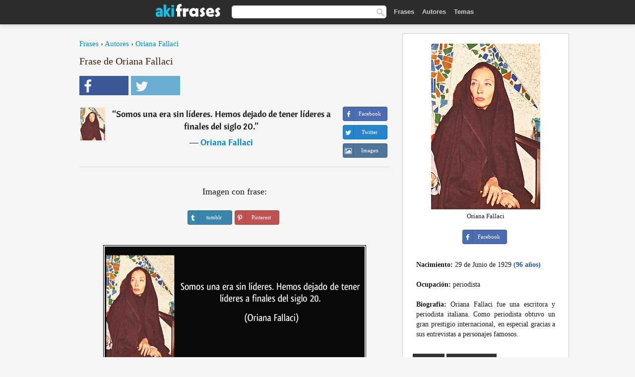

--- FILE ---
content_type: text/html; charset=UTF-8
request_url: https://akifrases.com/frase/195974
body_size: 6140
content:
<!DOCTYPE html>
<html lang="es" xml:lang="es"><head prefix="og: http://ogp.me/ns# fb: http://ogp.me/ns/fb# akifrases: http://ogp.me/ns/fb/akifrases#">
<meta http-equiv="content-type" content="text/html; charset=UTF-8"> 

  <title>Somos una era sin líderes. Hemos dejado de tener líderes a...</title>
  
  <meta name="description" content="Oriana Fallaci - Somos una era sin líderes. Hemos dejado de tener líderes a finales del siglo 20. - Frases y Citas" />

<link href="/css/basev2.1.0.css" media="screen" rel="stylesheet" type="text/css" />
<meta name="viewport" content="width=device-width, initial-scale=1, maximum-scale=1">
  <meta property="og:title" content="Oriana Fallaci" />
  <meta property="og:type" content="akifrases:frase" />
  <meta property="og:site_name" content="Aki Frases" />
  <meta property="og:description" content="Somos una era sin líderes. Hemos dejado de tener líderes a finales del siglo 20." />
  <meta property="og:image" content="https://akifrases.com/imagenes/oriana-fallaci.jpg" />
  <meta property="og:url" content="https://akifrases.com/frase/195974" />  
  <meta property="fb:app_id" content="126239784251735"/>  <meta property="fb:admins" content="100002369446852" />
  <meta itemprop="image" content="https://akifrases.com/imagenes/oriana-fallaci.jpg" />
  <link rel="image_src" href="https://akifrases.com/imagenes/oriana-fallaci.jpg" />  
  <link rel="apple-touch-icon" sizes="57x57" href="/apple-touch-icon-57x57.png?v=2016">
  <link rel="apple-touch-icon" sizes="60x60" href="/apple-touch-icon-60x60.png?v=2016">
  <link rel="apple-touch-icon" sizes="72x72" href="/apple-touch-icon-72x72.png?v=2016">
  <link rel="apple-touch-icon" sizes="76x76" href="/apple-touch-icon-76x76.png?v=2016">
  <link rel="apple-touch-icon" sizes="114x114" href="/apple-touch-icon-114x114.png?v=2016">
  <link rel="apple-touch-icon" sizes="120x120" href="/apple-touch-icon-120x120.png?v=2016">
  <link rel="apple-touch-icon" sizes="144x144" href="/apple-touch-icon-144x144.png?v=2016">
  <link rel="apple-touch-icon" sizes="152x152" href="/apple-touch-icon-152x152.png?v=2016">
  <link rel="apple-touch-icon" sizes="180x180" href="/apple-touch-icon-180x180.png?v=2016">
  <link rel="icon" type="image/png" href="/favicon-32x32.png?v=2016" sizes="32x32">
  <link rel="icon" type="image/png" href="/android-chrome-192x192.png?v=2016" sizes="192x192">
  <link rel="icon" type="image/png" href="/favicon-96x96.png?v=2016" sizes="96x96">
  <link rel="icon" type="image/png" href="/favicon-16x16.png?v=2016" sizes="16x16">
  <link rel="manifest" href="/manifest.json?v=2016">
  <link rel="mask-icon" href="/safari-pinned-tab.svg?v=2016" color="#5bbad5">
  <link rel="shortcut icon" href="/favicon.ico?v=2016">
  <meta name="apple-mobile-web-app-title" content="aki frases">
  <meta name="application-name" content="aki frases">
  <meta name="msapplication-TileColor" content="#2b5797">
  <meta name="msapplication-TileImage" content="/mstile-144x144.png?v=2016">
  <meta name="theme-color" content="#ffffff">
   
   
   
<script async src="https://www.googletagmanager.com/gtag/js?id=G-C9PKY8KXCL"></script>
<script>
  window.dataLayer = window.dataLayer || [];
  function gtag(){dataLayer.push(arguments);}
  gtag('js', new Date());

  gtag('config', 'G-C9PKY8KXCL');
</script>
<link rel="canonical" href="https://akifrases.com/frase/195974" />
<script async src="//pagead2.googlesyndication.com/pagead/js/adsbygoogle.js"></script>
<script>
  (adsbygoogle = window.adsbygoogle || []).push({
    google_ad_client: "ca-pub-6631402814758980",
    enable_page_level_ads: true
  });
</script>

 
</head>

<body>
<div class="content">
  

    <div id="tbar_w">
	<div class="uitext" id="siteheader">

<div class="shwrapper">	


<div id="logo">
<a href="/">

<img alt="Frases, Citas y Refranes" src="/img/aki_v3.svg" width="130" height="36">

</a>
</div>
<div id="sitesearch">
<form accept-charset="UTF-8" action="/frases/" method="get" name="headerSearchForm">
<div class="auto_complete_field_wrapper">
<input class="greyText" id="sitesearch_field" name="q" type="text" autocomplete="off">        
<input type="hidden" name="t" value="1">

</div>
<a class="submitLink" href="#" onclick="document.headerSearchForm.submit(); return false;" rel="nofollow"><img alt="Buscar" src="/img/mg.png" title="Frases, Citas y Autores" width="16"></a>
</form>
</div>

<ul class="nav" id="sitenav">
<li>
<a href="/" class="navlink" id="quotes2li">Frases</a>
</li>
<li>
<a href="/autores/" class="navlink" id="authors2li">Autores</a>
</li>
<li>
<a href="/temas/" class="navlink" id="topics2li">Temas</a>
</li>

</ul>

<div class="loginbar">
<div class="ubtn-group" id="lbsearch"><a href="/frases/" class="ubtn ubtn-inverse"> <i class="icon-search icon-white nbarbtn"></i></a></div><div class="ubtn-group" id="lbmore"><a href="#showmore" class="ubtn ubtn-inverse"> <i class="icon-menu icon-white nbarbtn"></i></a></div>
</div>


</div>
</div>

</div>



  <div class="mainContentContainer ">
    <div class="mainContent">
      

      <div class="mainContentFloat">

<div class="leftContainer">
	<br />
	
	<div style="margin-bottom:10px;font-size:15px"><a href="/">Frases</a> › <a href="/autores/">Autores</a> › <a href="/autor/oriana-fallaci">Oriana Fallaci</a></div><h1>Frase de Oriana Fallaci</h1><div class="search_social"><div class="fb_share"><a class="socialBtn square" href="javascript:void(0);" rel="nofollow" onclick="sbWindow('https://www.facebook.com/sharer/sharer.php?u=https://akifrases.com/frase/195974',640,360);"><i class="fa-facebook fa sb2"></i><span></span></a></div><div class="tweet_share"><a class="socialBtn square" href="javascript:void(0);" rel="nofollow" onclick="sbWindow('https://twitter.com/intent/tweet?original_referer=https://akifrases.com/frase/195974&amp;text=Somos+una+era+sin+l%C3%ADderes.+Hemos+dejado+de+tener+l%C3%ADderes+a+finales+del+siglo+20.+%23frases&amp;url=https://akifrases.com/frase/195974',570,270);"><i class="fa-twitter fa sb2"></i><span></span></a></div></div><br /><div class="quotes"><div class="quote"><div class="quoteDetails"><table><tbody><tr><td class="qd_td"><a href="/autor/oriana-fallaci"><img alt="Oriana Fallaci"  src="/imagenes/oriana-fallaci-s1.jpg" srcset="/imagenes/oriana-fallaci-s1@2x.jpg 2x" width="50" height="66" /></a></td><td class="swidth"><div class="quoteText2">“<a href="/frase/195974" class="qlink">Somos una era sin líderes. Hemos dejado de tener líderes a finales del siglo 20.</a>” <br /><div class="qauthor">  ― <a href="/autor/oriana-fallaci">Oriana Fallaci</a></div></div></td></tr></tbody></table></div><div class="action"><div class="acdblock"><div class="abtndiv"><a href="javascript:void(0);" rel="nofollow" onclick="sbWindow('https://www.facebook.com/sharer/sharer.php?u=https://akifrases.com/frase/195974',640,360);" class="btn btn-block btn-social btn-xs btn-facebook" > <span class="fa fa-facebook"></span><div class="abtnlabel">Facebook</div></a></div><div class="abtndiv"><a href="javascript:void(0);" rel="nofollow" onclick="sbWindow('https://twitter.com/intent/tweet?original_referer=https://akifrases.com/frase/195974&amp;text=Somos+una+era+sin+l%C3%ADderes.+Hemos+dejado+de+tener+l%C3%ADderes+a+finales+del+siglo+20.&amp;url=https://akifrases.com/frase/195974',570,270);" class="btn btn-block btn-social btn-xs btn-twitter"> <span class="fa fa-twitter"></span><div class="abtnlabel">Twitter</div></a></div><div id="wappbtn" class="abtndiv"><a class="btn btn-block btn-social btn-xs btn-wapp" href="whatsapp://send?text=Somos una era sin líderes. Hemos dejado de tener líderes a finales del siglo 20. - Oriana Fallaci - https://akifrases.com/frase/195974"> <span class="fa fa-wapp"></span><div class="abtnlabel">WhatsApp</div></a></div><div class="abtndiv"><a href="/frase/195974" class="btn btn-block btn-social btn-xs btn-img"> <span class="fa fa-img"></span><div class="abtnlabel">Imagen</div></a></div></div></div></div></div><div class="flleft tcenter swidth" id="imgfrase"><div class="fs18"><br>Imagen con frase: </div><br /><div id="isbtns"><div><div class="abtndiv"><a href="javascript:void(0);" rel="nofollow" onclick="sbWindow('https://www.tumblr.com/share/photo?source=https%3A%2F%2Fakifrases.com%2Ffrases-imagenes%2Ffrase-somos-una-era-sin-lideres-hemos-dejado-de-tener-lideres-a-finales-del-siglo-20-oriana-fallaci-195974.jpg&amp;tags=frases%2Cfrase%2Ccitas%2COriana+Fallaci&amp;caption=Somos+una+era+sin+l%C3%ADderes.+Hemos+dejado+de+tener+l%C3%ADderes+a+finales+del+siglo+20.+%3Cbr+%2F%3E+%28Oriana+Fallaci%29&amp;clickthru=https%3A%2F%2Fakifrases.com%2Ffrase%2F195974',470,450);" class="btn btn-block btn-social btn-xs2 btn-tumblr"> <span class="fa fa-tumblr"></span><div class="abtnlabel">tumblr</div></a></div><div class="abtndiv"><a href="javascript:void(0);" rel="nofollow" onclick="sbWindow('https://pinterest.com/pin/create/button/?url=https%3A%2F%2Fakifrases.com%2Ffrase%2F195974&amp;media=https%3A%2F%2Fakifrases.com%2Ffrases-imagenes%2Ffrase-somos-una-era-sin-lideres-hemos-dejado-de-tener-lideres-a-finales-del-siglo-20-oriana-fallaci-195974.jpg&amp;description=Somos+una+era+sin+l%C3%ADderes.+Hemos+dejado+de+tener+l%C3%ADderes+a+finales+del+siglo+20.+%28Oriana+Fallaci%29',570,350);" class="btn btn-block btn-social btn-xs2 btn-pinterest"> <span class="fa fa-pinterest"></span><div class="abtnlabel">Pinterest</div></a></div></div></div><br /><br /><img src="/frases-imagenes/frase-somos-una-era-sin-lideres-hemos-dejado-de-tener-lideres-a-finales-del-siglo-20-oriana-fallaci-195974.jpg" alt="Somos una era sin líderes. Hemos dejado de tener líderes a finales del siglo 20. (Oriana Fallaci)" title="Somos una era sin líderes. Hemos dejado de tener líderes a finales del siglo 20. (Oriana Fallaci)" class="picmw"><br /></div><div class="clear"></div><div class="tcenter qborder mt20"><script async src="//pagead2.googlesyndication.com/pagead/js/adsbygoogle.js"></script>
<!-- akifrases_top1 -->
<ins class="adsbygoogle"
     style="display:inline-block;width:336px;height:280px"
     data-ad-client="ca-pub-6631402814758980"
     data-ad-slot="2148398813"></ins>
<script>
(adsbygoogle = window.adsbygoogle || []).push({});
</script></div><div class="opauthor">Más frases populares de Oriana Fallaci</div><div class="quote"><div class="quoteDetails"><table><tbody><tr><td class="qd_td"><a href="/autor/oriana-fallaci"><img alt="Oriana Fallaci"  src="/imagenes/oriana-fallaci-s1.jpg" srcset="/imagenes/oriana-fallaci-s1@2x.jpg 2x" width="50" height="66" /></a></td><td class="swidth"><div class="quoteText2">“<a href="/frase/195976" class="qlink">¿No has pensado nunca que la guerra es un manicomio y los que están en ella sus pacientes?</a>” <br /><div class="qauthor">  ― <a href="/autor/oriana-fallaci">Oriana Fallaci</a></div></div></td></tr></tbody></table></div><div class="action"><div class="acdblock"><div class="abtndiv"><a href="javascript:void(0);" rel="nofollow" onclick="sbWindow('https://www.facebook.com/sharer/sharer.php?u=https://akifrases.com/frase/195976',640,360);" class="btn btn-block btn-social btn-xs btn-facebook" > <span class="fa fa-facebook"></span><div class="abtnlabel">Facebook</div></a></div><div class="abtndiv"><a href="javascript:void(0);" rel="nofollow" onclick="sbWindow('https://twitter.com/intent/tweet?original_referer=https://akifrases.com/frase/195976&amp;text=%C2%BFNo+has+pensado+nunca+que+la+guerra+es+un+manicomio+y+los+que+est%C3%A1n+en+ella+sus+pacientes%3F&amp;url=https://akifrases.com/frase/195976',570,270);" class="btn btn-block btn-social btn-xs btn-twitter"> <span class="fa fa-twitter"></span><div class="abtnlabel">Twitter</div></a></div><div id="wappbtn" class="abtndiv"><a class="btn btn-block btn-social btn-xs btn-wapp" href="whatsapp://send?text=¿No has pensado nunca que la guerra es un manicomio y los que están en ella sus pacientes? - Oriana Fallaci - https://akifrases.com/frase/195976"> <span class="fa fa-wapp"></span><div class="abtnlabel">WhatsApp</div></a></div><div class="abtndiv"><a href="/frase/195976" class="btn btn-block btn-social btn-xs btn-img"> <span class="fa fa-img"></span><div class="abtnlabel">Imagen</div></a></div></div></div></div><div class="quote"><div class="quoteDetails"><table><tbody><tr><td class="qd_td"><a href="/autor/oriana-fallaci"><img alt="Oriana Fallaci"  src="/imagenes/oriana-fallaci-s1.jpg" srcset="/imagenes/oriana-fallaci-s1@2x.jpg 2x" width="50" height="66" /></a></td><td class="swidth"><div class="quoteText2">“<a href="/frase/195972" class="qlink">No se puede gobernar, no se puede administrar, con un ignorante.</a>” <br /><div class="qauthor">  ― <a href="/autor/oriana-fallaci">Oriana Fallaci</a></div></div></td></tr></tbody></table></div><div class="action"><div class="acdblock"><div class="abtndiv"><a href="javascript:void(0);" rel="nofollow" onclick="sbWindow('https://www.facebook.com/sharer/sharer.php?u=https://akifrases.com/frase/195972',640,360);" class="btn btn-block btn-social btn-xs btn-facebook" > <span class="fa fa-facebook"></span><div class="abtnlabel">Facebook</div></a></div><div class="abtndiv"><a href="javascript:void(0);" rel="nofollow" onclick="sbWindow('https://twitter.com/intent/tweet?original_referer=https://akifrases.com/frase/195972&amp;text=No+se+puede+gobernar%2C+no+se+puede+administrar%2C+con+un+ignorante.&amp;url=https://akifrases.com/frase/195972',570,270);" class="btn btn-block btn-social btn-xs btn-twitter"> <span class="fa fa-twitter"></span><div class="abtnlabel">Twitter</div></a></div><div id="wappbtn" class="abtndiv"><a class="btn btn-block btn-social btn-xs btn-wapp" href="whatsapp://send?text=No se puede gobernar, no se puede administrar, con un ignorante. - Oriana Fallaci - https://akifrases.com/frase/195972"> <span class="fa fa-wapp"></span><div class="abtnlabel">WhatsApp</div></a></div><div class="abtndiv"><a href="/frase/195972" class="btn btn-block btn-social btn-xs btn-img"> <span class="fa fa-img"></span><div class="abtnlabel">Imagen</div></a></div></div></div></div><div class="quote"><div class="quoteDetails"><table><tbody><tr><td class="qd_td"><a href="/autor/oriana-fallaci"><img alt="Oriana Fallaci"  src="/imagenes/oriana-fallaci-s1.jpg" srcset="/imagenes/oriana-fallaci-s1@2x.jpg 2x" width="50" height="66" /></a></td><td class="swidth"><div class="quoteText2">“<a href="/frase/195978" class="qlink">Soy atea, y si un ateo y un Papa piensan las mismas cosas, debe haber algo verdadero. Debe haber alguna verdad humana que está más allá de la religión.</a>” <br /><div class="qauthor">  ― <a href="/autor/oriana-fallaci">Oriana Fallaci</a></div></div></td></tr></tbody></table></div><div class="action"><div class="acdblock"><div class="abtndiv"><a href="javascript:void(0);" rel="nofollow" onclick="sbWindow('https://www.facebook.com/sharer/sharer.php?u=https://akifrases.com/frase/195978',640,360);" class="btn btn-block btn-social btn-xs btn-facebook" > <span class="fa fa-facebook"></span><div class="abtnlabel">Facebook</div></a></div><div class="abtndiv"><a href="javascript:void(0);" rel="nofollow" onclick="sbWindow('https://twitter.com/intent/tweet?original_referer=https://akifrases.com/frase/195978&amp;text=Soy+atea%2C+y+si+un+ateo+y+un+Papa+piensan+las+mismas+cosas%2C+debe+haber+algo+verdadero.+Debe+haber+alguna+verdad+hu...&amp;url=https://akifrases.com/frase/195978',570,270);" class="btn btn-block btn-social btn-xs btn-twitter"> <span class="fa fa-twitter"></span><div class="abtnlabel">Twitter</div></a></div><div id="wappbtn" class="abtndiv"><a class="btn btn-block btn-social btn-xs btn-wapp" href="whatsapp://send?text=Soy atea, y si un ateo y un Papa piensan las mismas cosas, debe haber algo verdadero. Debe haber alguna verdad humana que está más allá de la religión. - Oriana Fallaci - https://akifrases.com/frase/195978"> <span class="fa fa-wapp"></span><div class="abtnlabel">WhatsApp</div></a></div><div class="abtndiv"><a href="/frase/195978" class="btn btn-block btn-social btn-xs btn-img"> <span class="fa fa-img"></span><div class="abtnlabel">Imagen</div></a></div></div></div></div><br /><div style="font-size:20px;margin-top:30px;margin-bottom:40px;text-align:center;float:left;width:100%"><a href="/autor/oriana-fallaci">Todas las frases de Oriana Fallaci</a></div><div class="clear"></div><div class="gad tcenter mt15"><script async src="//pagead2.googlesyndication.com/pagead/js/adsbygoogle.js"></script>
<!-- akifrases_bottom -->
<ins class="adsbygoogle"
     style="display:inline-block;width:336px;height:280px"
     data-ad-client="ca-pub-6631402814758980"
     data-ad-slot="8055331614"></ins>
<script>
(adsbygoogle = window.adsbygoogle || []).push({});
</script></div></div>
<div class="rightContainer">
<div id="ainfobox"><div style="display:none" id="abadivr">Sobre o Autor:</div><img src="/imagenes/oriana-fallaci.jpg" alt="Oriana Fallaci" title="Oriana Fallaci" style="max-width:250px;" /><br />Oriana Fallaci<br><br><div class="abtndiv2"><a href="javascript:void(0);" rel="nofollow" onclick="sbWindow('https://www.facebook.com/sharer/sharer.php?u=https://akifrases.com/autor/oriana-fallaci',640,360);" class="btn btn-block btn-social btn-xs btn-facebook" > <span class="fa fa-facebook"></span><div class="abtnlabel">Facebook</div></a></div><div id="ainfodata"><div style="text-align:left"><br /><b>Nacimiento:</b> 29 de Junio de 1929  <span style="color:#275A99;font-weight:bold;">(96 años)</span></div><div style="text-align:left"><br /><b>Ocupación:</b> periodista</div><div style="text-align:justify"><br /><b>Biografia:</b> Oriana Fallaci fue una escritora y periodista italiana. Como periodista obtuvo un gran prestigio internacional, en especial gracias a sus entrevistas a personajes famosos.</div></div><br /><div class="tagsblock"><div class="atag"><a href="/autores/buscar/periodista">Periodista</a></div><div class="atag"><a href="/autores/buscar/nacidos-en-1929">Nacidos en 1929</a></div><div class="atag"><a href="/autores/buscar/nacidos-en-29-de-junio">Nacidos en 29 de Junio</a></div></div><div class="clear"></div></div><div class="clear"></div>
    <div class="clearFloats bigBox qotd" id="quote_of_the_day"><div class="h2Container gradientHeaderContainer" style="float:left"><h2 class="brownBackground">Frase del Día</h2></div><div class="bigBoxBody"><div class="bigBoxContent containerWithHeaderContent">
      <div id="quoteoftheday" >
        <div class="stacked mediumText"><b>“</b><i>La libertad sin oportunidades es un regalo endemoniado y negarse a dar esas oportunidades es criminal</i><b>”</b> <i>[Fuente: El beneficio es lo que cuenta, 1999. - Liberalismo económico]</i></div>

<div class="mediumText">
<div class="textRight">

—
<a href="/autor/noam-chomsky"><strong>Noam Chomsky</strong></a>

</div>
</div>


      </div>
	  

<div class="clear"></div></div></div><div class="bigBoxBottom"></div></div>
<div class="clear"></div>
<br />
<div id="adslot2">
<script async src="//pagead2.googlesyndication.com/pagead/js/adsbygoogle.js"></script>
<!-- akifrases_side2 -->
<ins class="adsbygoogle"
     style="display:inline-block;width:300px;height:600px"
     data-ad-client="ca-pub-6631402814758980"
     data-ad-slot="6526618016"></ins>
<script>
(adsbygoogle = window.adsbygoogle || []).push({});
</script></div>

<div id="exbar">
<a id="showmore">&nbsp;</a>
<div class="ubtn-group"><a href="/autores/" class="ubtn ubtn-inverse">Autores</a></div><div class="ubtn-group"><a href="/temas/" class="ubtn ubtn-inverse">Temas</a></div></div>


  <div class="containerWithHeader clearFloats bigBox"><div class="h2Container gradientHeaderContainer"><h2 class="brownBackground">Autores populares</h2></div><div class="bigBoxBody"><div class="bigBoxContent containerWithHeaderContent">
      
	  <div class="dpopauth"><div class="pop_authors" id="apop1" ><a href="/autor/lord-byron"><img src="/imagenes/lord-byron-s1.jpg" srcset="/imagenes/lord-byron-s1@2x.jpg 2x"  width="50" height="66" alt="Lord Byron" title="Lord Byron" /></a></div><div class="pop_authors" id="apop2" ><a href="/autor/sófocles"><img src="/imagenes/sofocles-s1.jpg" srcset="/imagenes/sofocles-s1@2x.jpg 2x"  width="50" height="66" alt="Sófocles" title="Sófocles" /></a></div><div class="pop_authors" id="apop3" ><a href="/autor/marguerite-yourcenar"><img src="/imagenes/marguerite-yourcenar-s1.jpg" srcset="/imagenes/marguerite-yourcenar-s1@2x.jpg 2x"  width="50" height="66" alt="Marguerite Yourcenar" title="Marguerite Yourcenar" /></a></div><div class="pop_authors" id="apop4" ><a href="/autor/pedro-calderón-de-la-barca"><img src="/imagenes/pedro-calderon-de-la-barca-s1.jpg" srcset="/imagenes/pedro-calderon-de-la-barca-s1@2x.jpg 2x"  width="50" height="66" alt="Pedro Calderón de la Barca" title="Pedro Calderón de la Barca" /></a></div><div class="pop_authors" id="apop5" ><a href="/autor/enzo-ferrari"><img src="/imagenes/enzo-ferrari-s1.jpg" srcset="/imagenes/enzo-ferrari-s1@2x.jpg 2x"  width="50" height="66" alt="Enzo Ferrari" title="Enzo Ferrari" /></a></div><div class="pop_authors" id="apop6" ><a href="/autor/denis-diderot"><img src="/imagenes/denis-diderot-s1.jpg" srcset="/imagenes/denis-diderot-s1@2x.jpg 2x"  width="50" height="66" alt="Denis Diderot" title="Denis Diderot" /></a></div><div class="pop_authors" id="apop7" ><a href="/autor/alexander-pope"><img src="/imagenes/alexander-pope-s1.jpg" srcset="/imagenes/alexander-pope-s1@2x.jpg 2x"  width="50" height="66" alt="Alexander Pope" title="Alexander Pope" /></a></div><div class="pop_authors" id="apop8" ><a href="/autor/fernando-savater"><img src="/imagenes/fernando-savater-s1.jpg" srcset="/imagenes/fernando-savater-s1@2x.jpg 2x"  width="50" height="66" alt="Fernando Savater" title="Fernando Savater" /></a></div><div class="pop_authors" id="apop9" ><a href="/autor/subcomandante-marcos"><img src="/imagenes/subcomandante-marcos-s1.jpg" srcset="/imagenes/subcomandante-marcos-s1@2x.jpg 2x"  width="50" height="66" alt="Subcomandante Marcos" title="Subcomandante Marcos" /></a></div><div class="pop_authors" id="apop10" ><a href="/autor/françois-rené-de-chateaubriand"><img src="/imagenes/francois-rene-de-chateaubriand-s1.jpg" srcset="/imagenes/francois-rene-de-chateaubriand-s1@2x.jpg 2x"  width="50" height="66" alt="François-René de Chateaubriand" title="François-René de Chateaubriand" /></a></div><div class="pop_authors" id="apop11" ><a href="/autor/confucio"><img src="/imagenes/confucio-s1.jpg" srcset="/imagenes/confucio-s1@2x.jpg 2x"  width="50" height="66" alt="Confucio" title="Confucio" /></a></div><div class="pop_authors" id="apop12" ><a href="/autor/josé-díaz-ramos"><img src="/imagenes/jose-diaz-ramos-s1.jpg" srcset="/imagenes/jose-diaz-ramos-s1@2x.jpg 2x"  width="50" height="66" alt="José Díaz Ramos" title="José Díaz Ramos" /></a></div><div class="pop_authors" id="apop13" ><a href="/autor/marilyn-monroe"><img src="/imagenes/marilyn-monroe-s1.jpg" srcset="/imagenes/marilyn-monroe-s1@2x.jpg 2x"  width="50" height="66" alt="Marilyn Monroe" title="Marilyn Monroe" /></a></div><div class="pop_authors" id="apop14" ><a href="/autor/honoré-de-balzac"><img src="/imagenes/honore-de-balzac-s1.jpg" srcset="/imagenes/honore-de-balzac-s1@2x.jpg 2x"  width="50" height="66" alt="Honoré de Balzac" title="Honoré de Balzac" /></a></div><div class="pop_authors" id="apop15" ><a href="/autor/victor-hugo"><img src="/imagenes/victor-hugo-s1.jpg" srcset="/imagenes/victor-hugo-s1@2x.jpg 2x"  width="50" height="66" alt="Victor Hugo" title="Victor Hugo" /></a></div><div class="pop_authors dnone" id="apop16" ><a href="/autor/antón-chéjov"><img src="/imagenes/anton-chejov-s1.jpg" srcset="/imagenes/anton-chejov-s1@2x.jpg 2x"  width="50" height="66" alt="Antón Chéjov" title="Antón Chéjov" /></a></div></div>

<div class="clear"></div>

<div class="atag" id="mpopauthors"><a href="/autores/buscar/populares">Más autores populares</a></div>

</div></div>
<div class="bigBoxBottom"></div></div>


  <div class="containerWithHeader clearFloats bigBox"><div class="h2Container gradientHeaderContainer"><h2 class="brownBackground">Temas más populares</h2></div><div id="themesblock" class="bigBoxBody"><div class="bigBoxContent containerWithHeaderContent">
      
	  <div id="poptagsblock tcenter swidth"><div class="atag mwtag"><a href="/frases/vida" class="actionLinkLite serif">Vida</a></div><div class="atag mwtag"><a href="/frases/Éxito" class="actionLinkLite serif">Éxito</a></div><div class="atag mwtag"><a href="/frases/mundo" class="actionLinkLite serif">Mundo</a></div><div class="atag mwtag"><a href="/frases/nada" class="actionLinkLite serif">Nada</a></div><div class="atag mwtag"><a href="/frases/amor" class="actionLinkLite serif">Amor</a></div><div class="atag mwtag"><a href="/frases/hacer" class="actionLinkLite serif">Hacer</a></div><div class="atag mwtag"><a href="/frases/hombres" class="actionLinkLite serif">Hombres</a></div><div class="atag mwtag"><a href="/frases/bien" class="actionLinkLite serif">Bien</a></div><div class="atag mwtag"><a href="/frases/tiempo" class="actionLinkLite serif">Tiempo</a></div><div class="atag mwtag"><a href="/frases/dios" class="actionLinkLite serif">Dios</a></div><div class="atag mwtag"><a href="/frases/gente" class="actionLinkLite serif">Gente</a></div><div class="atag mwtag"><a href="/frases/tener" class="actionLinkLite serif">Tener</a></div><div class="atag mwtag"><a href="/frases/verdad" class="actionLinkLite serif">Verdad</a></div><div class="atag mwtag"><a href="/frases/día" class="actionLinkLite serif">Día</a></div><div class="atag mwtag"><a href="/frases/estar" class="actionLinkLite serif">Estar</a></div><div class="atag mwtag"><a href="/frases/poder" class="actionLinkLite serif">Poder</a></div><div class="atag mwtag"><a href="/frases/mujer" class="actionLinkLite serif">Mujer</a></div><div class="atag mwtag"><a href="/frases/libertad" class="actionLinkLite serif">Libertad</a></div><div class="atag mwtag"><a href="/frases/vivir" class="actionLinkLite serif">Vivir</a></div><div class="atag mwtag"><a href="/frases/personas" class="actionLinkLite serif">Personas</a></div><div class="atag mwtag"><a href="/frases/decir" class="actionLinkLite serif">Decir</a></div><div class="atag mwtag"><a href="/frases/ver" class="actionLinkLite serif">Ver</a></div><div class="atag mwtag"><a href="/frases/corazón" class="actionLinkLite serif">Corazón</a></div><div class="atag mwtag"><a href="/frases/saber" class="actionLinkLite serif">Saber</a></div><div class="atag mwtag"><a href="/frases/mal" class="actionLinkLite serif">Mal</a></div><div class="atag mwtag"><a href="/frases/arte" class="actionLinkLite serif">Arte</a></div><div class="atag mwtag"><a href="/frases/felicidad" class="actionLinkLite serif">Felicidad</a></div><div class="atag mwtag"><a href="/frases/años" class="actionLinkLite serif">Años</a></div><div class="atag mwtag"><a href="/frases/alma" class="actionLinkLite serif">Alma</a></div><div class="atag mwtag"><a href="/frases/trabajo" class="actionLinkLite serif">Trabajo</a></div><div class="atag mwtag"><a href="/frases/historia" class="actionLinkLite serif">Historia</a></div><div class="atag mwtag"><a href="/frases/hoy" class="actionLinkLite serif">Hoy</a></div><div class="atag mwtag"><a href="/frases/estado" class="actionLinkLite serif">Estado</a></div><div class="atag mwtag"><a href="/frases/razón" class="actionLinkLite serif">Razón</a></div><div class="atag mwtag"><a href="/frases/pueblo" class="actionLinkLite serif">Pueblo</a></div><div class="atag mwtag" id="lastpoptag"><a href="/frases/momento" class="actionLinkLite serif">Momento</a></div></div>
<div class="clear"></div></div></div>
<div class="bigBoxBottom"></div>
</div>
</div>
      </div>
      <div class="clear"></div>
    </div>
    <div class="clear"></div>
  </div>

  <div class="clear"></div>
  ﻿  <div class="footerContainer">
    <div class="footer">
      <div class="copyright">
        © 2013-2026 Aki Frases      </div>
      <div class="adminLinksContainer">
        <ul class="adminLinks">
		
		  <li>
            <a href="https://www.facebook.com/akifrases" class="first" target="_blank">Facebook</a>
          </li>
		  
		  <li>
            <a href="/privacidad">Política de Privacidad</a>
          </li>
          <li>
            <a href="/contacto" rel="nofollow">Contacto</a>
          </li>

        </ul>
        <br /><br />
      </div>
    </div>
  </div>

   <script type="text/javascript"> 
function sbWindow(address,w,h) {

    var sTop = window.screen.height / 2 - (h / 2);
    var sLeft = window.screen.width / 2 - (w / 2);
    var sharer = window.open(address, "Compartilhar", "status=1,height=" + h + ",width=" + w + ",top=" + sTop + ",left=" + sLeft + ",resizable=0");
}
</script> 

 <script>
(function() {
      function gs(url,success){
        var script=document.createElement('script');
        script.src=url;
        var head=document.getElementsByTagName('head')[0],
            done=false;
        script.onload=script.onreadystatechange = function(){
          if ( !done && (!this.readyState || this.readyState == 'loaded' || this.readyState == 'complete') ) {
            done=true;
            success();
            script.onload = script.onreadystatechange = null;
            head.removeChild(script);
          }
        };
        head.appendChild(script);
      }
        gs('https://ajax.googleapis.com/ajax/libs/jquery/1.9.1/jquery.min.js',function(){
		gs('https://akifrases.com/js/akif_v2.1.js',function(){
		
				
		})
            
        });
    })();
</script> 
</div>


<script defer src="https://static.cloudflareinsights.com/beacon.min.js/vcd15cbe7772f49c399c6a5babf22c1241717689176015" integrity="sha512-ZpsOmlRQV6y907TI0dKBHq9Md29nnaEIPlkf84rnaERnq6zvWvPUqr2ft8M1aS28oN72PdrCzSjY4U6VaAw1EQ==" data-cf-beacon='{"version":"2024.11.0","token":"34c4da0388074e20a39ae6469b95919b","r":1,"server_timing":{"name":{"cfCacheStatus":true,"cfEdge":true,"cfExtPri":true,"cfL4":true,"cfOrigin":true,"cfSpeedBrain":true},"location_startswith":null}}' crossorigin="anonymous"></script>
</body></html>


--- FILE ---
content_type: text/html; charset=utf-8
request_url: https://www.google.com/recaptcha/api2/aframe
body_size: 266
content:
<!DOCTYPE HTML><html><head><meta http-equiv="content-type" content="text/html; charset=UTF-8"></head><body><script nonce="6NmPjMSpVtt0dpSMbxAyTA">/** Anti-fraud and anti-abuse applications only. See google.com/recaptcha */ try{var clients={'sodar':'https://pagead2.googlesyndication.com/pagead/sodar?'};window.addEventListener("message",function(a){try{if(a.source===window.parent){var b=JSON.parse(a.data);var c=clients[b['id']];if(c){var d=document.createElement('img');d.src=c+b['params']+'&rc='+(localStorage.getItem("rc::a")?sessionStorage.getItem("rc::b"):"");window.document.body.appendChild(d);sessionStorage.setItem("rc::e",parseInt(sessionStorage.getItem("rc::e")||0)+1);localStorage.setItem("rc::h",'1769042425109');}}}catch(b){}});window.parent.postMessage("_grecaptcha_ready", "*");}catch(b){}</script></body></html>